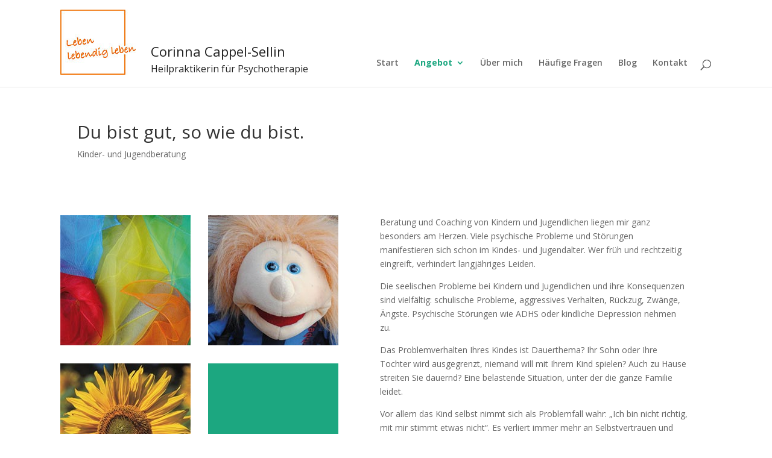

--- FILE ---
content_type: text/html; charset=UTF-8
request_url: https://www.corinnacappel.de/angebot/kinder-jugendliche/
body_size: 8494
content:
<!DOCTYPE html>
<!--[if IE 6]>
<html id="ie6" lang="de">
<![endif]-->
<!--[if IE 7]>
<html id="ie7" lang="de">
<![endif]-->
<!--[if IE 8]>
<html id="ie8" lang="de">
<![endif]-->
<!--[if !(IE 6) | !(IE 7) | !(IE 8)  ]><!-->
<html lang="de">
<!--<![endif]-->
<head>
	<meta charset="UTF-8" />
	<title>Für Kinder/Jugendliche | Corinna Cappel-Sellin</title>
			
	<meta http-equiv="X-UA-Compatible" content="IE=edge">
	<link rel="pingback" href="https://www.corinnacappel.de/xmlrpc.php" />

		<!--[if lt IE 9]>
	<script src="https://www.corinnacappel.de/wp-content/themes/Divi/js/html5.js" type="text/javascript"></script>
	<![endif]-->

	<script type="text/javascript">
		document.documentElement.className = 'js';
	</script>

	<script>var et_site_url='https://www.corinnacappel.de';var et_post_id='49';function et_core_page_resource_fallback(a,b){"undefined"===typeof b&&(b=a.sheet.cssRules&&0===a.sheet.cssRules.length);b&&(a.onerror=null,a.onload=null,a.href?a.href=et_site_url+"/?et_core_page_resource="+a.id+et_post_id:a.src&&(a.src=et_site_url+"/?et_core_page_resource="+a.id+et_post_id))}
</script><title>Für Kinder/Jugendliche | Corinna Cappel-Sellin</title>
<link rel='dns-prefetch' href='//www.corinnacappel.de' />
<link rel='dns-prefetch' href='//fonts.googleapis.com' />
<link rel='dns-prefetch' href='//s.w.org' />
<link rel="alternate" type="application/rss+xml" title="Corinna Cappel-Sellin &raquo; Feed" href="https://www.corinnacappel.de/feed/" />
<link rel="alternate" type="application/rss+xml" title="Corinna Cappel-Sellin &raquo; Kommentar-Feed" href="https://www.corinnacappel.de/comments/feed/" />
<link rel="alternate" type="application/rss+xml" title="Corinna Cappel-Sellin &raquo; Kommentar-Feed zu Für Kinder/Jugendliche" href="https://www.corinnacappel.de/angebot/kinder-jugendliche/feed/" />
		<script type="text/javascript">
			window._wpemojiSettings = {"baseUrl":"https:\/\/s.w.org\/images\/core\/emoji\/13.0.0\/72x72\/","ext":".png","svgUrl":"https:\/\/s.w.org\/images\/core\/emoji\/13.0.0\/svg\/","svgExt":".svg","source":{"concatemoji":"https:\/\/www.corinnacappel.de\/wp-includes\/js\/wp-emoji-release.min.js?ver=5.5.17"}};
			!function(e,a,t){var n,r,o,i=a.createElement("canvas"),p=i.getContext&&i.getContext("2d");function s(e,t){var a=String.fromCharCode;p.clearRect(0,0,i.width,i.height),p.fillText(a.apply(this,e),0,0);e=i.toDataURL();return p.clearRect(0,0,i.width,i.height),p.fillText(a.apply(this,t),0,0),e===i.toDataURL()}function c(e){var t=a.createElement("script");t.src=e,t.defer=t.type="text/javascript",a.getElementsByTagName("head")[0].appendChild(t)}for(o=Array("flag","emoji"),t.supports={everything:!0,everythingExceptFlag:!0},r=0;r<o.length;r++)t.supports[o[r]]=function(e){if(!p||!p.fillText)return!1;switch(p.textBaseline="top",p.font="600 32px Arial",e){case"flag":return s([127987,65039,8205,9895,65039],[127987,65039,8203,9895,65039])?!1:!s([55356,56826,55356,56819],[55356,56826,8203,55356,56819])&&!s([55356,57332,56128,56423,56128,56418,56128,56421,56128,56430,56128,56423,56128,56447],[55356,57332,8203,56128,56423,8203,56128,56418,8203,56128,56421,8203,56128,56430,8203,56128,56423,8203,56128,56447]);case"emoji":return!s([55357,56424,8205,55356,57212],[55357,56424,8203,55356,57212])}return!1}(o[r]),t.supports.everything=t.supports.everything&&t.supports[o[r]],"flag"!==o[r]&&(t.supports.everythingExceptFlag=t.supports.everythingExceptFlag&&t.supports[o[r]]);t.supports.everythingExceptFlag=t.supports.everythingExceptFlag&&!t.supports.flag,t.DOMReady=!1,t.readyCallback=function(){t.DOMReady=!0},t.supports.everything||(n=function(){t.readyCallback()},a.addEventListener?(a.addEventListener("DOMContentLoaded",n,!1),e.addEventListener("load",n,!1)):(e.attachEvent("onload",n),a.attachEvent("onreadystatechange",function(){"complete"===a.readyState&&t.readyCallback()})),(n=t.source||{}).concatemoji?c(n.concatemoji):n.wpemoji&&n.twemoji&&(c(n.twemoji),c(n.wpemoji)))}(window,document,window._wpemojiSettings);
		</script>
		<meta content="child-cappelsellin v.1.0" name="generator"/><style type="text/css">
img.wp-smiley,
img.emoji {
	display: inline !important;
	border: none !important;
	box-shadow: none !important;
	height: 1em !important;
	width: 1em !important;
	margin: 0 .07em !important;
	vertical-align: -0.1em !important;
	background: none !important;
	padding: 0 !important;
}
</style>
	<link rel='stylesheet' id='wp-block-library-css'  href='https://www.corinnacappel.de/wp-includes/css/dist/block-library/style.min.css?ver=5.5.17' type='text/css' media='all' />
<link rel='stylesheet' id='divi-fonts-css'  href='https://fonts.googleapis.com/css?family=Open+Sans:300italic,400italic,600italic,700italic,800italic,400,300,600,700,800&#038;subset=latin,latin-ext&#038;display=swap' type='text/css' media='all' />
<link rel='stylesheet' id='divi-style-css'  href='https://www.corinnacappel.de/wp-content/themes/child-cappelsellin/style.css?ver=4.6.6' type='text/css' media='all' />
<link rel='stylesheet' id='dashicons-css'  href='https://www.corinnacappel.de/wp-includes/css/dashicons.min.css?ver=5.5.17' type='text/css' media='all' />
<script type='text/javascript' src='https://www.corinnacappel.de/wp-includes/js/jquery/jquery.js?ver=1.12.4-wp' id='jquery-core-js'></script>
<script type='text/javascript' src='https://www.corinnacappel.de/wp-content/themes/Divi/core/admin/js/es6-promise.auto.min.js?ver=5.5.17' id='es6-promise-js'></script>
<script type='text/javascript' id='et-core-api-spam-recaptcha-js-extra'>
/* <![CDATA[ */
var et_core_api_spam_recaptcha = {"site_key":"","page_action":{"action":"kinder_jugendliche"}};
/* ]]> */
</script>
<script type='text/javascript' src='https://www.corinnacappel.de/wp-content/themes/Divi/core/admin/js/recaptcha.js?ver=5.5.17' id='et-core-api-spam-recaptcha-js'></script>
<link rel="https://api.w.org/" href="https://www.corinnacappel.de/wp-json/" /><link rel="alternate" type="application/json" href="https://www.corinnacappel.de/wp-json/wp/v2/pages/49" /><link rel="EditURI" type="application/rsd+xml" title="RSD" href="https://www.corinnacappel.de/xmlrpc.php?rsd" />
<link rel="wlwmanifest" type="application/wlwmanifest+xml" href="https://www.corinnacappel.de/wp-includes/wlwmanifest.xml" /> 
<meta name="generator" content="WordPress 5.5.17" />
<link rel="canonical" href="https://www.corinnacappel.de/angebot/kinder-jugendliche/" />
<link rel='shortlink' href='https://www.corinnacappel.de/?p=49' />
<link rel="alternate" type="application/json+oembed" href="https://www.corinnacappel.de/wp-json/oembed/1.0/embed?url=https%3A%2F%2Fwww.corinnacappel.de%2Fangebot%2Fkinder-jugendliche%2F" />
<link rel="alternate" type="text/xml+oembed" href="https://www.corinnacappel.de/wp-json/oembed/1.0/embed?url=https%3A%2F%2Fwww.corinnacappel.de%2Fangebot%2Fkinder-jugendliche%2F&#038;format=xml" />
<meta name="viewport" content="width=device-width, initial-scale=1.0, maximum-scale=1.0, user-scalable=0" /><link rel="stylesheet" id="et-core-unified-49-cached-inline-styles" href="https://www.corinnacappel.de/wp-content/et-cache/49/et-core-unified-49-1767361276469.min.css" onerror="et_core_page_resource_fallback(this, true)" onload="et_core_page_resource_fallback(this)" /></head>
<body class="page-template-default page page-id-49 page-child parent-pageid-26 et_pb_button_helper_class et_non_fixed_nav et_show_nav et_primary_nav_dropdown_animation_fade et_secondary_nav_dropdown_animation_fade et_header_style_left et_pb_footer_columns3 et_cover_background et_pb_gutter osx et_pb_gutters3 et_pb_pagebuilder_layout et_smooth_scroll et_no_sidebar et_divi_theme et-db et_minified_js et_minified_css">
	<div id="page-container">

	
		<header id="main-header" class="et_nav_text_color_dark">
			<div class="container clearfix">
							<a href="https://www.corinnacappel.de/" title="Corinna Cappel-Sellin" rel="home"><img src="/wp-content/uploads/2014/10/logo_header.jpg" alt="Corinna Cappel-Sellin" id="logo">
					<span class="logotitel"><span>Corinna Cappel-Sellin</span><span>Heilpraktikerin für Psychotherapie</span></span></a>
				
				<div id="et-top-navigation">
					<nav id="top-menu-nav">
					<ul id="top-menu" class="nav"><li id="menu-item-38" class="menu-item menu-item-type-post_type menu-item-object-page menu-item-home menu-item-38"><a href="https://www.corinnacappel.de/">Start</a></li>
<li id="menu-item-305" class="menu-item menu-item-type-custom menu-item-object-custom current-menu-ancestor current-menu-parent menu-item-has-children menu-item-305"><a href="#">Angebot</a>
<ul class="sub-menu">
	<li id="menu-item-56" class="menu-item menu-item-type-post_type menu-item-object-page current-menu-item page_item page-item-49 current_page_item menu-item-56"><a href="https://www.corinnacappel.de/angebot/kinder-jugendliche/" aria-current="page">Kinder- und Jugendberatung</a></li>
	<li id="menu-item-55" class="menu-item menu-item-type-post_type menu-item-object-page menu-item-55"><a href="https://www.corinnacappel.de/angebot/erwachsene/">Einzelberatung und Einzeltherapie</a></li>
	<li id="menu-item-621" class="menu-item menu-item-type-post_type menu-item-object-page menu-item-621"><a href="https://www.corinnacappel.de/familienberatung-und-elternbegleitung/">Familienberatung und Elternbegleitung</a></li>
	<li id="menu-item-620" class="menu-item menu-item-type-post_type menu-item-object-page menu-item-620"><a href="https://www.corinnacappel.de/paarberatung-und-beziehungscoaching/">Paarberatung und Beziehungscoaching</a></li>
</ul>
</li>
<li id="menu-item-46" class="menu-item menu-item-type-post_type menu-item-object-page menu-item-46"><a href="https://www.corinnacappel.de/ueber-mich/">Über mich</a></li>
<li id="menu-item-141" class="menu-item menu-item-type-post_type menu-item-object-page menu-item-141"><a href="https://www.corinnacappel.de/haeufige-fragen/">Häufige Fragen</a></li>
<li id="menu-item-40" class="menu-item menu-item-type-post_type menu-item-object-page menu-item-40"><a href="https://www.corinnacappel.de/blog/">Blog</a></li>
<li id="menu-item-42" class="menu-item menu-item-type-post_type menu-item-object-page menu-item-42"><a href="https://www.corinnacappel.de/kontakt/">Kontakt</a></li>
</ul>					</nav>

					
										<div id="et_top_search">
						<span id="et_search_icon"></span>
						<form role="search" method="get" class="et-search-form et-hidden" action="https://www.corinnacappel.de/">
						<input type="search" class="et-search-field" placeholder="Suchen &hellip;" value="" name="s" title="Suchbegriff:" />						</form>
					</div>
					
					<div id="et_mobile_nav_menu">
				<div class="mobile_nav closed">
					<span class="select_page">Seite auswählen</span>
					<span class="mobile_menu_bar mobile_menu_bar_toggle"></span>
				</div>
			</div>				</div> <!-- #et-top-navigation -->
			</div> <!-- .container -->
		</header> <!-- #main-header -->

		<div id="et-main-area">
<div id="main-content">


			
				<article id="post-49" class="post-49 page type-page status-publish hentry">

				
					<div class="entry-content">
					<div id="et-boc" class="et-boc">
			
		<div class="et-l et-l--post">
			<div class="et_builder_inner_content et_pb_gutters3">
		<div class="et_pb_section et_pb_section_0 et_pb_fullwidth_section et_section_regular" >
				
				
				
				
					<section class="et_pb_module et_pb_fullwidth_header et_pb_fullwidth_header_0 border-green et_pb_text_align_left et_pb_bg_layout_light">
				
				
				<div class="et_pb_fullwidth_header_container left">
					<div class="header-content-container center">
					<div class="header-content">
						
						<h1 class="et_pb_module_header">Du bist gut, so wie du bist. </h1>
						<span class="et_pb_fullwidth_header_subhead">Kinder- und Jugendberatung </span>
						<div class="et_pb_header_content_wrapper"></div>
						
					</div>
				</div>
					
				</div>
				<div class="et_pb_fullwidth_header_overlay"></div>
				<div class="et_pb_fullwidth_header_scroll"></div>
			</section>
				
				
			</div> <!-- .et_pb_section --><div class="et_pb_section et_pb_section_1 et_section_regular" >
				
				
				
				
					<div class="et_pb_row et_pb_row_0">
				<div class="et_pb_column et_pb_column_1_4 et_pb_column_0  et_pb_css_mix_blend_mode_passthrough">
				
				
				<div class="et_pb_module et_pb_image et_pb_image_0">
				
				
				<span class="et_pb_image_wrap "><img loading="lazy" src="https://www.corinnacappel.de/wp-content/uploads/2014/10/kacheln_gruen_216x216_tuecher.jpg" alt="" title="" height="auto" width="auto" srcset="https://www.corinnacappel.de/wp-content/uploads/2014/10/kacheln_gruen_216x216_tuecher.jpg 216w, https://www.corinnacappel.de/wp-content/uploads/2014/10/kacheln_gruen_216x216_tuecher-200x200.jpg 200w" sizes="(max-width: 216px) 100vw, 216px" class="wp-image-168" /></span>
			</div><div class="et_pb_module et_pb_image et_pb_image_1">
				
				
				<span class="et_pb_image_wrap "><img loading="lazy" src="https://www.corinnacappel.de/wp-content/uploads/2014/10/kacheln_gruen_216x216_sonnenblume.jpg" alt="" title="" height="auto" width="auto" srcset="https://www.corinnacappel.de/wp-content/uploads/2014/10/kacheln_gruen_216x216_sonnenblume.jpg 216w, https://www.corinnacappel.de/wp-content/uploads/2014/10/kacheln_gruen_216x216_sonnenblume-200x200.jpg 200w" sizes="(max-width: 216px) 100vw, 216px" class="wp-image-167" /></span>
			</div>
			</div> <!-- .et_pb_column --><div class="et_pb_column et_pb_column_1_4 et_pb_column_1  et_pb_css_mix_blend_mode_passthrough">
				
				
				<div class="et_pb_module et_pb_image et_pb_image_2">
				
				
				<span class="et_pb_image_wrap "><img loading="lazy" src="https://www.corinnacappel.de/wp-content/uploads/2014/10/kacheln_gruen_216x216_clown.jpg" alt="" title="" height="auto" width="auto" srcset="https://www.corinnacappel.de/wp-content/uploads/2014/10/kacheln_gruen_216x216_clown.jpg 216w, https://www.corinnacappel.de/wp-content/uploads/2014/10/kacheln_gruen_216x216_clown-200x200.jpg 200w" sizes="(max-width: 216px) 100vw, 216px" class="wp-image-166" /></span>
			</div><div class="et_pb_module et_pb_image et_pb_image_3">
				
				
				<span class="et_pb_image_wrap "><img loading="lazy" src="https://www.corinnacappel.de/wp-content/uploads/2014/10/quadrat_gruen.jpg" alt="" title="" height="auto" width="auto" srcset="https://www.corinnacappel.de/wp-content/uploads/2014/10/quadrat_gruen.jpg 216w, https://www.corinnacappel.de/wp-content/uploads/2014/10/quadrat_gruen-200x200.jpg 200w" sizes="(max-width: 216px) 100vw, 216px" class="wp-image-98" /></span>
			</div>
			</div> <!-- .et_pb_column --><div class="et_pb_column et_pb_column_1_2 et_pb_column_2  et_pb_css_mix_blend_mode_passthrough et-last-child">
				
				
				<div class="et_pb_module et_pb_text et_pb_text_0  et_pb_text_align_left et_pb_bg_layout_light">
				
				
				<div class="et_pb_text_inner">Beratung und Coaching von Kindern und Jugendlichen liegen mir ganz besonders am Herzen. Viele psychische Probleme und Störungen manifestieren sich schon im Kindes- und Jugendalter. Wer früh und rechtzeitig eingreift, verhindert langjähriges Leiden.</p>
<p>Die seelischen Probleme bei Kindern und Jugendlichen und ihre Konsequenzen sind vielfältig: schulische Probleme, aggressives Verhalten, Rückzug, Zwänge, Ängste. Psychische Störungen wie ADHS oder kindliche Depression nehmen zu.</p>
<p>Das Problemverhalten Ihres Kindes ist Dauerthema? Ihr Sohn oder Ihre Tochter wird ausgegrenzt, niemand will mit Ihrem Kind spielen? Auch zu Hause streiten Sie dauernd? Eine belastende Situation, unter der die ganze Familie leidet.</p>
<p>Vor allem das Kind selbst nimmt sich als Problemfall wahr: „Ich bin nicht richtig, mit mir stimmt etwas nicht“. Es verliert immer mehr an Selbstvertrauen und richtet sich in der Rolle des Außenseiters oder Verlierers ein: „Ich mach ja sowieso immer alles falsch – warum sollte ich mich also ändern?“</div>
			</div> <!-- .et_pb_text --><div class="et_pb_module et_pb_divider_0 et_pb_space et_pb_divider_hidden"><div class="et_pb_divider_internal"></div></div>
			</div> <!-- .et_pb_column -->
				
				
			</div> <!-- .et_pb_row --><div class="et_pb_row et_pb_row_1">
				<div class="et_pb_column et_pb_column_2_3 et_pb_column_3  et_pb_css_mix_blend_mode_passthrough">
				
				
				<div class="et_pb_module et_pb_text et_pb_text_1  et_pb_text_align_left et_pb_bg_layout_light">
				
				
				<div class="et_pb_text_inner"><h3><strong>Lösungsfokussiert. Empathisch. Humorvoll.<br />
</strong></h3>
<p>In Schwalmtal Waldniel biete ich Ihnen eine lösungsfokussierte Beratung und Therapie. Mit Humor, Empathie und Warmherzigkeit arbeite ich mit Ihrer Tochter oder Ihrem Sohn. Mein Methodenkoffer ist reich gefüllt – meine Arbeits- und Vorgehensweise richtet sich dabei immer nach Ihrem Kind und seinen individuellen Eigenarten.</p>
<ul>
<li><a title="Kinder-Coaching-Programm: Ich schaff’s" href="https://www.corinnacappel.de/2014/10/kinder-coaching-programm-ich-schaffs/">Ziele erreichen mit dem „Ich schaff’s-Prinzip</a></li>
<li>Kindercoaching (im Block zu 6-8 Stunden)</li>
<li>Arbeit mit dem Systembrett</li>
<li><a title="Yoga und Entspannungstechniken für Kinder" href="https://www.corinnacappel.de/2014/10/yoga-und-entspannungstechniken-fuer-kinder/">Entspannung für Kinder und Jugendliche (Einzel- und Gruppenstunden)</a></li>
<li><a title="Yoga und Entspannungstechniken für Kinder" href="https://www.corinnacappel.de/2014/10/yoga-und-entspannungstechniken-fuer-kinder/">Yoga für Kinder</a></li>
</ul>
<p>Mit spielerischen Mitteln unterstütze ich Ihr Kind, seine Ziele schrittweise umzusetzen und seine Stärken herauszuarbeiten. Akzeptanz, Humor und Warmherzigkeit leiten mich in meinem Tun. Natürlich arbeite ich transparent und bleibe immer auch mit Ihnen als Eltern im Dialog.</div>
			</div> <!-- .et_pb_text -->
			</div> <!-- .et_pb_column --><div class="et_pb_column et_pb_column_1_3 et_pb_column_4  et_pb_css_mix_blend_mode_passthrough et-last-child">
				
				
				<div class="et_pb_module et_pb_divider_1 et_pb_space et_pb_divider_hidden"><div class="et_pb_divider_internal"></div></div><div class="et_pb_module et_pb_cta_0 et_pb_promo  et_pb_text_align_left et_pb_bg_layout_dark">
				
				
				<div class="et_pb_promo_description"><h2 class="et_pb_module_header">Kinder stark machen </h2><div>Kindercoaching &#8211; zertifiziert, professionell, liebevoll.</p>
<p>6 Sitzungen im Block &#8211; € 300,-</p>
<p>&nbsp;</div></div>
				
			</div>
			</div> <!-- .et_pb_column -->
				
				
			</div> <!-- .et_pb_row -->
				
				
			</div> <!-- .et_pb_section -->		</div><!-- .et_builder_inner_content -->
	</div><!-- .et-l -->
	
			
		</div><!-- #et-boc -->
							</div> <!-- .entry-content -->

				
				</article> <!-- .et_pb_post -->

			

</div> <!-- #main-content -->


	<span class="et_pb_scroll_top et-pb-icon"></span>


			<footer id="main-footer">
				
<div class="container">
    <div id="footer-widgets" class="clearfix">
		<div class="footer-widget"><div id="text-6" class="fwidget et_pb_widget widget_text"><h4 class="title">Hier finden Sie mich</h4>			<div class="textwidget"><p>Corinna Cappel-Sellin<br />
Heilpraktikerin für Psychotherapie<br />
Konrad-Adenauer-Ring 13<br />
41747 Viersen<br />
Telefon: 02163. 9877379<br />
Mobil 0157.70201133<br />
ccs@corinnacappel.de<br />
www.corinnacappel.de</p>
</div>
		</div> <!-- end .fwidget --></div> <!-- end .footer-widget --><div class="footer-widget"><div id="text-8" class="fwidget et_pb_widget widget_text"><h4 class="title">Therapie und Beratung in Viersen</h4>			<div class="textwidget"><p>Psychische Probleme | Lebensberatung | Aufbau von Selbstvertrauen | Stärkung des Selbstwertes | Achtsamer Umgang mit sich selbst | Lebenskrisen wie Trennungen, Abschiede, Neuanfänge | Akute Krisenberatung | Umwandlungsprozesse | Entspannung für Kinder | Ängste, Phobien, Zwänge | Schmerzen | Stress | Burnout | Mobbing | Trauer | Gewalt | Missbrauch Depression | Coaching | Familientherapie | und vieles mehr</p>
<p>An mich wenden sich Menschen und Institutionen aus Waldniel, Amern, Brüggen, Dülken, Niederkrüchten und allen anderen Gemeinden im Kreis Viersen und auch aus Mönchengladbach.</p>
<p>Und was kann ich für Sie tun?</p>
</div>
		</div> <!-- end .fwidget --></div> <!-- end .footer-widget --><div class="footer-widget">
		<div id="recent-posts-4" class="fwidget et_pb_widget widget_recent_entries">
		<h4 class="title">Die aktuellsten Beiträge aus dem Blog</h4>
		<ul>
											<li>
					<a href="https://www.corinnacappel.de/2020/11/gib-du-ihm-deine-hand-kindern-die-hand-reichen/">Gib du ihm deine Hand &#8211; Kindern die Hand reichen</a>
									</li>
											<li>
					<a href="https://www.corinnacappel.de/2020/11/fuenfzig-jahre-hoeflichkeit/">Fünfzig Jahre Höflichkeit</a>
									</li>
											<li>
					<a href="https://www.corinnacappel.de/2020/10/ich-bin-umgezogen/">ICH BIN UMGEZOGEN!</a>
									</li>
											<li>
					<a href="https://www.corinnacappel.de/2020/03/beratung-in-corona-zeiten/">Beratung in Corona Zeiten</a>
									</li>
											<li>
					<a href="https://www.corinnacappel.de/2016/01/aktuell-kinderyoga-und-entspannungs-kurs-einstieg-jederzeit/">Aktuell: KINDERYOGA-UND ENTSPANNUNGS-KURS / EINSTIEG JEDERZEIT!</a>
									</li>
					</ul>

		</div> <!-- end .fwidget --></div> <!-- end .footer-widget -->    </div> <!-- #footer-widgets -->
</div>    <!-- .container -->

		
				<div id="et-footer-nav">
					<div class="container">
						<ul id="menu-footermenue" class="bottom-nav"><li id="menu-item-48" class="menu-item menu-item-type-post_type menu-item-object-page menu-item-48"><a href="https://www.corinnacappel.de/impressum/">Impressum</a></li>
<li id="menu-item-459" class="menu-item menu-item-type-post_type menu-item-object-page menu-item-privacy-policy menu-item-459"><a href="https://www.corinnacappel.de/datenschutzerklaerung/">Datenschutz</a></li>
<li id="menu-item-47" class="menu-item menu-item-type-post_type menu-item-object-page menu-item-47"><a href="https://www.corinnacappel.de/sitemap-archiv/">Sitemap/Archiv</a></li>
</ul>					</div>
				</div> <!-- #et-footer-nav -->

			
				<!--<div id="footer-bottom">
					<div class="container clearfix">
				<ul class="et-social-icons">

	<li class="et-social-icon et-social-facebook">
		<a href="#" class="icon">
			<span>Facebook</span>
		</a>
	</li>
	<li class="et-social-icon et-social-twitter">
		<a href="#" class="icon">
			<span>Twitter</span>
		</a>
	</li>
	<li class="et-social-icon et-social-google-plus">
		<a href="#" class="icon">
			<span>Google</span>
		</a>
	</li>
	<li class="et-social-icon et-social-rss">
		<a href="https://www.corinnacappel.de/feed/" class="icon">
			<span>RSS</span>
		</a>
	</li>

</ul>
						<p id="footer-info">Designed by <a href="http://www.elegantthemes.com" title="Premium WordPress Themes">Elegant Themes</a> | Powered by <a href="http://www.wordpress.org">WordPress</a></p>
					</div>-->	<!-- .container -->
				<!--</div>-->
			</footer> <!-- #main-footer -->
		</div> <!-- #et-main-area -->


	</div> <!-- #page-container -->

	<script type='text/javascript' src='https://www.corinnacappel.de/wp-includes/js/comment-reply.min.js?ver=5.5.17' id='comment-reply-js'></script>
<script type='text/javascript' id='divi-custom-script-js-extra'>
/* <![CDATA[ */
var DIVI = {"item_count":"%d Item","items_count":"%d Items"};
var et_shortcodes_strings = {"previous":"Vorherig","next":"N\u00e4chste"};
var et_pb_custom = {"ajaxurl":"https:\/\/www.corinnacappel.de\/wp-admin\/admin-ajax.php","images_uri":"https:\/\/www.corinnacappel.de\/wp-content\/themes\/Divi\/images","builder_images_uri":"https:\/\/www.corinnacappel.de\/wp-content\/themes\/Divi\/includes\/builder\/images","et_frontend_nonce":"deca526d2f","subscription_failed":"Bitte \u00fcberpr\u00fcfen Sie die Felder unten aus, um sicherzustellen, dass Sie die richtigen Informationen eingegeben.","et_ab_log_nonce":"2542c8a2a9","fill_message":"Bitte f\u00fcllen Sie die folgenden Felder aus:","contact_error_message":"Bitte folgende Fehler beheben:","invalid":"Ung\u00fcltige E-Mail","captcha":"Captcha","prev":"Vorherige","previous":"Vorherige","next":"Weiter","wrong_captcha":"Sie haben die falsche Zahl im Captcha eingegeben.","wrong_checkbox":"Checkbox","ignore_waypoints":"no","is_divi_theme_used":"1","widget_search_selector":".widget_search","ab_tests":[],"is_ab_testing_active":"","page_id":"49","unique_test_id":"","ab_bounce_rate":"5","is_cache_plugin_active":"no","is_shortcode_tracking":"","tinymce_uri":""}; var et_builder_utils_params = {"condition":{"diviTheme":true,"extraTheme":false},"scrollLocations":["app","top"],"builderScrollLocations":{"desktop":"app","tablet":"app","phone":"app"},"onloadScrollLocation":"app","builderType":"fe"}; var et_frontend_scripts = {"builderCssContainerPrefix":"#et-boc","builderCssLayoutPrefix":"#et-boc .et-l"};
var et_pb_box_shadow_elements = [];
var et_pb_motion_elements = {"desktop":[],"tablet":[],"phone":[]};
var et_pb_sticky_elements = [];
/* ]]> */
</script>
<script type='text/javascript' src='https://www.corinnacappel.de/wp-content/themes/Divi/js/custom.unified.js?ver=4.6.6' id='divi-custom-script-js'></script>
<script type='text/javascript' src='https://www.corinnacappel.de/wp-content/themes/Divi/core/admin/js/common.js?ver=4.6.6' id='et-core-common-js'></script>
<script type='text/javascript' src='https://www.corinnacappel.de/wp-includes/js/wp-embed.min.js?ver=5.5.17' id='wp-embed-js'></script>
</body>
</html>

--- FILE ---
content_type: text/css
request_url: https://www.corinnacappel.de/wp-content/themes/child-cappelsellin/style.css?ver=4.6.6
body_size: 18246
content:
/*
 * Theme Name:     child-cappelsellin
 * Theme URI:      http://www.css-manufaktur.de
 * Description:    child-cappelsellin - Child theme for Divi by Elegantthemes. 
 * Author:         Renate Hermanns
 * Author URI:     http://www.css-manufaktur.de
 * Template:       Divi
 * Version:        1.0
 * Text Domain:    child-cappelsellin 
 */
 
@import "../Divi/style.css";



/*------------------------------------------------*/
/*-----------------[RESET]------------------------*/
/*------------------------------------------------*/


/* from Twentytwelve */
caption, th, td { font-weight: normal; text-align: left; }
h1, h2, h3, h4, h5, h6 { clear: both; }
html { overflow-y: scroll; font-size: 100%; -webkit-text-size-adjust: 100%; -ms-text-size-adjust: 100%; }

audio,
canvas,
video {
	display: inline-block;
}
audio:not([controls]) {
	display: none;
}

hr {
	background-color: #ccc;
	border: 0;
	height: 1px;
	margin: 24px;
	margin-bottom: 1.714285714rem;
}
sub,
sup {
	font-size: 75%;
	line-height: 0;
	position: relative;
	vertical-align: baseline;
}
sup {
	top: -0.5em;
}
sub {
	bottom: -0.25em;
}
small {
	font-size: smaller;
}
img {
	border: 0;
	-ms-interpolation-mode: bicubic;
}

/* Clearing floats */
.clear:after,
.wrapper:after,
.format-status .entry-header:after {
	clear: both;
}
.clear:before,
.clear:after,
.wrapper:before,
.wrapper:after,
.format-status .entry-header:before,
.format-status .entry-header:after {
	display: table;
	content: "";
}

/* border-box */
*,
*:after,
*:before {
	-webkit-box-sizing: border-box;
	-moz-box-sizing: border-box;
	box-sizing: border-box;
	padding: 0;
	margin: 0;
}


 
/*********************************************
    Eigene Anpassungen
**********************************************/
/* fixes Grid-System bei 1080px Breite 
.et_pb_column_4_4 { width: 100%; float: none; }
.et_pb_column_1_2 { width: 510px; }
.et_pb_column_1_3 { width: 320px; }
.et_pb_column_1_4 { width: 225px; }
.et_pb_column_2_3 { width: 700px; }
.et_pb_column_3_4 { width: 795px; }

*/




/*-------------------------------
    Anpassungen im Child-Theme
---------------------------------*/
h2 { 
	font-size: 20px;
	padding: 10px 0 20px;
	font-weight: 400;
}
h3 { 
	font-size: 18px; 
	padding: 10px 0 20px;
}
a {
	color: #1CA780;
}
textarea {
	font-family: inherit;
	font-size: 14px;
}


/* Google-Map */
.mapp-layout { max-width: 100%; }
/* Farbe ueberschreiben */
.container #et_search_icon:hover, .mobile_menu_bar:before, .et_pb_sum, .et_pb_pricing li a, .et_overlay:before, .entry-summary p.price ins, .woocommerce div.product span.price, .woocommerce-page div.product span.price, .woocommerce #content div.product span.price, .woocommerce-page #content div.product span.price, .woocommerce div.product p.price, .woocommerce-page div.product p.price, .woocommerce #content div.product p.price, .woocommerce-page #content div.product p.price {
    color: #1CA780 !important;
}
#left-area ul, .entry-content ul, .comment-content ul {
    list-style: none;
	padding-left: 0;
}
#left-area ul li, .entry-content ul li, .comment-content ul li { 
	padding: 0 0 10px 14px;
    position: relative;
}
#left-area ul li:before, .entry-content ul li:before, .comment-content ul li:before, #footer-widgets .footer-widget li:before, .footer-widget li:before {
    border-radius: 0;
    border-style: solid;
    border-width: 3px;
	border-color: #1CA780;
    content: "";
    left: 0;
    position: absolute;
    top: 9px;
}
 
.container .footer-widget h4, .container .et-social-icon a:hover{
	color: #1CA780 !important;
}


/* Hauptstruktur */
#main-header.et-fixed-header h1 span {
	font-size: 14px;
	margin-top: -3px;
}
#top-menu li.current-menu-ancestor > a, #top-menu li.current-menu-item > a {
    color: #1CA780;
	font-weight: bold;
}



.top-bar {
	position: relative;
	background: #f5f5f5;
}
.top-bar .et_pb_row {
	padding: 0;
	font-family: 'Open Sans',Helvetica,Arial,Lucida,sans-serif;
}

#main-header {
	background: #fff;
}
#main-header h1 {
	width: auto !important;
	float: left;
	font-size: 20px;
	line-height: 43px;
}
#main-header h1 span {
	display: block;
	width: auto;
	float: left;
	font-size: 18px;
	font-weight: 400;
	color: #333;
	margin: 3px 0 0 20px;
	padding: 0;
	font-family: 'Open Sans',Helvetica,Arial,Lucida,sans-serif;
}



#top-menu a:hover, #top-menu a:focus {
	color: #666;
}

	
	
/* Logo */
#logo {
  color: #A5C5AE;
	font-weight: 400;
	max-height: 100%;
	margin: 16px 20px 12px 0;
}
.et-fixed-header #logo {
    font-size: 16px;
	line-height: 20px;
    max-height: auto;
	padding-top: 4px;
}
.et_fixed_nav #logo {
    margin-bottom: 0;
    max-height: auto;
}	
.logotitel {
		color: #222;
		display: inline-block;
}
.logotitel span:first-child {
	font-size: 18px;
	line-height: 1.4;
	display: block;
}
.logotitel span:last-child {
	font-size: 13px;
	display: block;
}


/* Bereiche */
#left-area h1 {
	font-size: 30px;
	font-weight: 500;
}

/* Sections */
.et_pb_row, .container, .et_pb_container {
	width: auto;
	max-width: 90%;
}

	.et_pb_row {
    padding: 30px 0;
}
.et_pb_row + .et_pb_row {
	padding-top: 0;
	margin-top: -20px;
}
.et_pb_post h2, .et_pb_portfolio_item h3 {
    font-weight: 400;
}

hr.et_pb_space {
    background-color: transparent;
}

/* Sections Content */
.et_pb_fullwidth_header .et_pb_row {
	border-bottom: 1px solid #F28D35;
}
.et_pb_fullwidth_header.border-red .et_pb_row {
	border-color: #B50F3F;
}
.et_pb_fullwidth_header.border-green .et_pb_row {
	border-color: #1CA780;
}
/* Blurbs */

.et_pb_blurb_content:hover h3 a, .et_pb_blurb_content:focus h3 a {
	text-decoration: underline;
}
.et_pb_blurb img {
	-webkit-border-radius: 108px;
	-moz-border-radius: 108px;
	border-radius: 108px;

}


/* Toggles */
.et_pb_toggle_title:before {
    color: #b50f3f;
    content: "\e050";
    font-size: 16px;
    position: absolute;
    right: 0;
}
.et_pb_toggle_open .et_pb_toggle_title:before { 
	content: "\e04f"; 
}
.et_pb_toggle h5.et_pb_toggle_title {
    cursor: pointer;
    padding: 0 30px 0 0;
    position: relative;
	line-height: 1.3;
}



/* Sidebar */
.widget_search #searchsubmit {
    background-color: transparent;
    border: 2px solid #1CA780;
	-webkit-border-top-right-radius: 3px; 
	-webkit-border-bottom-right-radius: 3px; 
	-moz-border-radius-topright: 3px; 
	-moz-border-radius-bottomright: 3px; 
	border-top-right-radius: 3px; 
	border-bottom-right-radius: 3px;     
    color: #1CA780;
    font-family: "Raleway",Arial,sans-serif;
    font-size: 12px;
    font-weight: 400 !important;
    height: 31px !important;
    line-height: 1;
    margin: 0 0 0 -4px;
	width: 30%;
    max-width: 30%;
    padding: 11px 10px 10px !important;
    position: absolute;
    right: 5px;
    top: 0;
    min-width: 63px;
    -moz-transition: all 0.2s; 
	-webkit-transition: all 0.2s; 
	transition: all 0.2s ease 0s;
	cursor: pointer;
}
.widget_search #searchsubmit:hover, .widget_search #searchsubmit:focus { 
	background: #1CA780;
	color: #fff;
	border: 2px solid transparent;  
}
.widget_search #s {
	-webkit-border-top-left-radius: 3px; 
	-webkit-border-bottom-left-radius: 3px; 
	-moz-border-radius-topleft: 3px; 
	-moz-border-radius-bottomleft: 3px; 
    border-bottom-left-radius: 3px;
    border-top-left-radius: 3px;
    border-color: #1CA780;
    color: #666 !important;
    margin: 0;
    padding: 6px 3% 7px;
    width: 58%;
}

#sidebar .et_pb_widget {
	position: relative;
}
#sidebar .et_pb_widget ul {
	padding-left: 20px;
	line-height: 1.4;
}
.widgettitle:before {
    position: absolute;
    background: none repeat scroll 0 0 #1ca780;
    content: "";
    display: inline-block;
    height: 8px;
    width: 8px;
    left: 0;
    top: 6px;
}
.widgettitle {
    padding-left: 20px;
    position: relative;
}
.et_pb_widget a:hover, .et_pb_widget a:focus {
	text-decoration: underline;
}


/* Footer */
#et-footer-nav {
    background-color: rgba(0, 0, 0, 0.32);
}




/*------------------------
    BLOG STARTSEITE
------------------------*/

/* Featured Post */
.blog-featured .et_pb_post {
	color: #fff;
	margin-bottom: 0;
}

.blog-featured h2 {
	margin-top: 20px;
	padding: 0 0 10px;
}
.blog-featured h2 a {
	color: #fff;
}
.blog-featured a {
	color: #333;
}

.bg-padding {
	padding: 40px 1.85185185%;
}


/* Blogvorschau - 3 Eintraege 
 Abstaende werden bereits per bg-padding + bg-section gesetzt*/
.blog-section {
	margin: 30px 0 0;
}

.blog-section .et_pb_post:last-child {
	margin-right: 0;
}
.blog-section .et_pb_post h2 {
    font-size: 20px;
	font-weight: 400;
	padding-bottom: 0;
}
.blog-section .et_pb_post p {
    line-height: 24px;
}

.et_pb_image_container {
    margin: 0;
}
.blog-section .bg-padding {
	padding: 0;
}
/*------------------------
    BLOG
------------------------*/

.blog #left-area h1 {
	margin-left: -20px;
}

.blog .hentry {
	background: #fff;
}
.blog-inside .hentry {
	width: 30%;
	float: left;
	margin-right: 5%;
	padding: 20px 1,85185185%;
	background-color: #F1F7F7;
}
.blog-inside .hentry:last-child {
	margin-right: 0;
}
.blog .entry-content, .blog .entry-header {
	padding: 10px 20px;
}

.blog .entry-header a {
	color: #404749;
	border-bottom: 0px solid #404749;
	line-height: 1.5;
}
.entry-header .highlight {
	color: #1CA780;
	background: #E4F1F1;
	margin: 0 10px 0 0;
	padding: 3px 5px;
	font-size: 11px;
}

.blog .entry-header a:hover, .blog .entry-header a:focus {
	color: #1CA780;
	text-decoration: none;
	border-bottom: 1px solid #1CA780;

}
.entry-header .highlight a {
	color: #0AAEAF;
}
.entry-header .highlight a:hover, .entry-header .highlight a:focus {
	color: #0AAEAF;
	text-decoration: none;

}
.header-meta {
	font-size: 11px;
}
.blog .intro {
    border-bottom: 1px solid #E7EAEC;
    color: #707779;
    font-size: 18px;
    font-weight: 600;
    line-height: 26px;
    margin: 0 0 25px;
    padding-bottom: 20px;
    text-shadow: none;
}
.blog .post-meta span {
    background: none repeat scroll 0 0 #DE5434;
    color: #FFFFFF;
    font-size: 11px;
    padding: 3px 5px;
}
.blog .entry-meta {
    clear: both; 
	background: none repeat scroll 0 0 #F1F7F7;
    margin: 10px 0 0;
    overflow: hidden;
    padding: 10px 20px;
    text-align: left;
}
.blog .post-thumb {
	float: left;
	margin: 0 15px 0 0;
}

.sticky {
	margin: 0 0 20px 0;
}
.sticky .entry-header {
	padding-left: 20px;
}
#left-area h1.sticky-title {
	font-size: 20px;
}
.entry-sticky {
	padding: 10px 0;
}
.sticky .entry-meta {
	background: transparent;
	padding: 0;
	border-bottom: 5px solid #F1F7F7;
}

#main-footer {
	clear: both;
}

/*------------------------
    ET SHORTCODES
------------------------*/
.et-shadow {
	margin-top: 20px !important;
}
.et-shadow .et-box-content {
	padding-left: 40px;
}


/*------------------------------------------------*/
/*---------------[RESPONSIVE LAYOUTS]-------------*/
/*------------------------------------------------*/

/* min-width */
@media screen and (min-width: 600px) {
/* fluides Grid-System - hier nur fuer Startbilder */


	.startbilder .et_pb_column_1_4 { width: 47.22222222%; margin-right: 5.55555556%; }


	.et_pb_image {
		margin-bottom: 36px;
	}


	.logotitel span:first-child {
		font-size: 22px;
		line-height: 1.6;
		display: block;
	}
	.logotitel span:last-child {
		font-size: 16px;
		display: block;
	}	


}



@media screen and (min-width: 751px) {
	.et_pb_column {margin-right: 1.85185185%}
	.bg-padding { padding: 40px 1.85185185%}

	.et_pb_column_1_4 { width: 47.22222222%; }
	.et_pb_column_1_4:nth-child(2n) { margin-right: 0; }
	.et_pb_column_1_3:nth-child(2n) { margin: 0 auto 30px; }
	.et_pb_column_1_3 {
		margin: 0 auto 30px;
		width: 60%;
		float: none;
	}

	.et_pb_column_1_2, .et_pb_column_2_3, .et_pb_column_3_4, .et_pb_column_4_4 { width: 100%; float: none; clear: both;}

	#main-header {
		padding-bottom: 0;
	}
	.logo {
		clear: both;
		float: none;
		margin: 40px auto 0;
		padding: 0 3%;
	}
	
	.et_pb_row, .container, .et_pb_container {
		width: 690px;
	}
	.et_pb_section {
		padding-top: 0;
	}

	#et-top-navigation {
		clear: both;
		padding-left: 0 !important;
	}

	.et_mobile_menu {
		left: auto;
		right: 0;
		top: 100%;
		width: 100%;
		max-width: 300px;
	}
	#et_search_icon:before {
		line-height: 32px;
		top: -8px;
	}
	.et-search-form {
		top: 100%;
		margin-top: 29px;
		width: auto;
		right: -65px;
	}
	
	
	
	
	
	
	.blog-section .et_pb_post:last-child {
		margin-right: auto;
	}
	.blog-featured .section-content {
		float: left;
		width: 64.81481481%;
		margin-top: 0;
	}
	.blog-featured img {
		float: right;
		width: 29.62962962%;
	}
	.blog-featured h2 {
		margin-top: 0;
		color: #fff;
	}	
	.blog-featured h2 a {
		color: #fff;
	}
	.blog-featured p {
		color: #fff;
		font-size: 14px;
	}
	.blog-featured a {
		color: #333;
	}
	.bg-padding {
		padding: 20px 1.85185185%;
	}
	.blog-section .bg-padding {
		padding: 0;
	}
	.et_pb_text {
		width: 90%;
	}
	
	#et-social-icons {
		float: none;
		margin: 0;
		text-align: center;
	}
}

@media screen and (min-width: 900px) {


/* kleinere Groesse ueberschreiben */
	.et_pb_column_1_4:nth-child(2n) { margin-right: 5.5%; }
	.et_pb_column_1_3 { float: left; }
	.et_pb_column_1_2, .et_pb_column_2_3, .et_pb_column_3_4, .et_pb_column_4_4 { float: left; }
	.et_pb_column_1_2, .et_pb_column_2_3, .et_pb_column_3_4, .et_pb_column_4_4 { clear: none; }

	.startbilder .et_pb_column_1_4 { width: 23.61111111%; }

	.et_pb_row_1-2_1-4_1-4 .et_pb_column_1_4:nth-child(3n-1) {
			margin: 0 1.85185185% 0 0;
	}
	.et_pb_row_1-4_1-4_1-2 .et_pb_column_1_4:nth-child(3n-2) {
			margin: 0 1.85185185% 0 0;
	}

	.logo {
		clear: none;
		margin: 40px 0 0;
		padding: 0 3%;
		float: right;
	}
	
	.et_pb_image {
		margin-bottom: 28px;
	}
	
	
	
	.et_pb_row, .container, .et_pb_container {
		width: 860px;
	}
	
	.footer-widget {
		margin: 0 5.55555556% 50px 0;
		width: 29.6296%;
		float: left;
	}
	.footer-widget:nth-child(2n) { margin: 0 5.55555556% 0 0; }
	.footer-widget:last-child { margin-right: 0; }
	.google-maps-widget { max-width: 99%; }

}
@media screen and (min-width: 981px) {

	.startbilder .et_pb_column_1_4 { width: 20.83333333%; }
	
	#main-header {
		padding-bottom: 0;
	}
	.et-search-form {
		margin-top: 46px;
		right: 0;
	}

	#et-top-navigation {
		clear: both;
		float: none;
		margin-right: 0;
		margin-top: 0;
	}

	.et_pb_image {
		margin-bottom: 24px;
	}
	
	.et_pb_text {
		width: 100%;
	}
	.et_pb_row, .container, .et_pb_container {
		max-width: 960px;
		width: 96%;	
	}
	.et_pb_column {
		float: left;
	}
	#footer-widgets {
		display: flex;
		flex-wrap: nowrap;
		justify-content: space-between;
	}
	.et_pb_gutters3.et_pb_footer_columns3 .footer-widget {
			width: calc(100%/3 - 5.5%);
	}
	.et_pb_gutters3 .footer-widget {
			margin-right: 5.5%;
			margin-bottom: 5.5%;
	}

}
@media screen and (min-width: 1151px) {
	.et_pb_row, .container, .et_pb_container {
		max-width: 1080px;
	}

	#et-top-navigation {
		clear: none;
		float: right;
		margin-right: 0;
		margin-top: 64px;
	}
	.logotitel {
		bottom: 0;
		color: #222;
		float: left;
		left: 150px;
		margin-bottom: 18px;
		position: absolute;
	}
	.logotitel span:first-child {
		font-size: 22px;
		line-height: 1.6;
		display: block;
	}
	.logotitel span:last-child {
		font-size: 16px;
		display: block;
	}

	.et_pb_image {
		margin-bottom: 28px;
	}

	#et-social-icons {
		float: right;
		margin: -6px;
		text-align: left;
	}
}

@media screen and (min-width: 1271px) {


}


/* max-width */
@media screen and (max-width: 750px) {
	
	.et_pb_blog_grid_wrapper, .bg-padding .et_pb_row, #section-1 .et_pb_text {
		max-width: 400px;
		margin: 0 auto;
	}
	#et-top-navigation {
		clear: both;
	}
	.et_mobile_menu {
		left: auto;
		right: 0;
		top: 100%;
		width: 100%;
		max-width: 300px;
	}
	#et_search_icon:before {
		line-height: 32px;
		top: -8px;
	}
	.et-search-form {
		top: 100%;
		margin-top: 29px;
		width: auto;
	}
	
	#main-header h1 span {
		font-size: 14px;
	}
	#main-header {
		padding-bottom: 0;
	}
	.et_pb_section {
		padding: 0;
	}

}
@media screen and (max-width: 600px) {
	.et_pb_row, .container, .et_pb_container { width: 80%; }
	.et_pb_image_container {
		max-width: 260px;
	}
	
	#main-header h1 { max-width: 250px; }
	#main-header h1 span {
		line-height: 16px;
	}
	#main-header .et_mobile_menu {
		top: 100%;
	}


}
@media screen and (max-width: 479px) {
	#logo {
		float: none;
	}

}

/*------------------------
    Anpassungen IE
------------------------*/
#ie8 .et_pb_row, #ie8 .container, #ie8 .et_pb_container {max-width: 1080px;}

#ie8 .et_pb_column {margin-right: 0; margin-left: 5.55555556%; }
#ie8 .et_pb_column:first-child  { margin-left: 0; }

#ie7 .et_pb_row, #ie7 .container, #ie7 .et_pb_container {max-width: 1080px;}
#ie7 .et_pb_column {margin-right: 0; margin-left: 5.55555556%; }
#ie7 .et_pb_column:first-child  { margin-left: 0; }

#ie7 #main-header, #ie8 #main-header { border-bottom: 1px solid #ddd;}
#ie7 #main-header h1, #ie8 #main-header h1 { min-width: 350px;}
#ie7 #main-header h1 span, #ie8 #main-header h1 span { display: inline }

#ie7 nav#top-menu-nav, #ie7 #top-menu { float: right; }
#ie7 #top-menu li { display: block; float: left; font-size: 14px; padding-right: 22px; }
#ie7 #top-menu li > a { padding-bottom: 13px; }

#ie7 .nav li ul {
    left: -27px;
    padding: 20px;
    position: absolute;
    top: 32px;
}


#ie7 .footer-widget, #ie8 .footer-widget {
    float: left;
    margin: 0 0 50px 5.555556%;
    width: 29.6296%;
}
#ie7 .footer-widget:first-child, #ie8 .footer-widget:first-child { margin-left: 0; }
